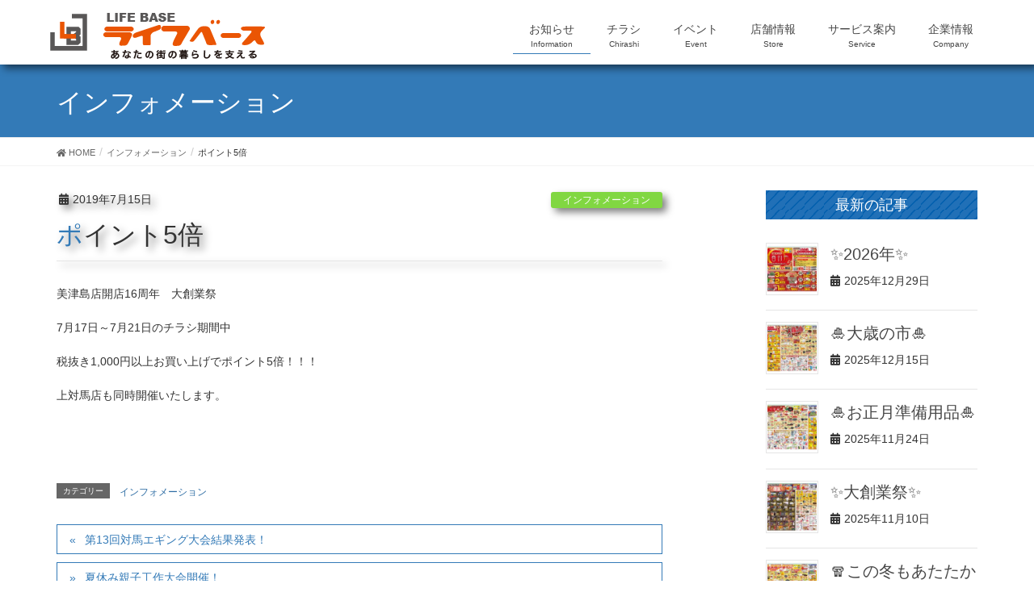

--- FILE ---
content_type: text/html; charset=UTF-8
request_url: https://life-base.jp/info/873/
body_size: 10442
content:
<!DOCTYPE html>
<html lang="ja">
<head>
<meta charset="utf-8">
<meta http-equiv="X-UA-Compatible" content="IE=edge">
<meta name="viewport" content="width=device-width, initial-scale=1">
<link rel="stylesheet" type="text/css" href="https://life-base.jp/wp-content/themes/lightning_child/js/jquery.bxslider.css">
<script src="https://ajax.googleapis.com/ajax/libs/jquery/3.2.1/jquery.min.js"></script>
<link rel="stylesheet" href="https://life-base.jp/wp-content/themes/lightning_child/js/animate.min.css">

  <link href="https://life-base.jp/wp-content/themes/lightning_child/style.css" rel="stylesheet" type="text/css" media="(min-width: 767px)" >

<link href="https://life-base.jp/wp-content/themes/lightning_child/mobile.css" rel="stylesheet" type="text/css" media="(max-width: 767px)" >

<script src="https://life-base.jp/wp-content/themes/lightning_child/js/jquery.matchHeight.js"></script>
<script src="https://life-base.jp/wp-content/themes/lightning_child/js/ScrollTrigger.min.js"></script>
<script type="text/javascript" />
	document.addEventListener('DOMContentLoaded', function() {
		var trigger = new ScrollTrigger();
	});
</script>

<script src="https://life-base.jp/wp-content/themes/lightning_child/js/jquery.bxslider.min.js"></script>
  <script>
jQuery(function($){
$(function(){
  $('.slider').bxSlider({
    speed: 1000,
    mode: 'fade',
	slideWidth: 621,
    auto:'true',
    responsive:'true'
  });
});  
});
$(function(){
　　$('.matchHeight').matchHeight();
});

</script>

<!-- Google tag (gtag.js) --><script async src="https://www.googletagmanager.com/gtag/js?id=UA-118597061-1"></script><script>window.dataLayer = window.dataLayer || [];function gtag(){dataLayer.push(arguments);}gtag('js', new Date());gtag('config', 'UA-118597061-1');</script>
<title>ポイント5倍 | 長崎県対馬市のホームセンター　ライフベース株式会社</title>
<meta name='robots' content='max-image-preview:large' />
<meta name="description" content="美津島店開店16周年　大創業祭7月17日～7月21日のチラシ期間中税抜き1,000円以上お買い上げでポイント5倍！！！上対馬店も同時開催いたします。&nbsp;" /><style id='wp-img-auto-sizes-contain-inline-css' type='text/css'>
img:is([sizes=auto i],[sizes^="auto," i]){contain-intrinsic-size:3000px 1500px}
/*# sourceURL=wp-img-auto-sizes-contain-inline-css */
</style>
<link rel='stylesheet' id='sbi_styles-css' href='https://life-base.jp/wp-content/plugins/instagram-feed/css/sbi-styles.min.css?ver=6.10.0' type='text/css' media='all' />
<link rel='stylesheet' id='vkExUnit_common_style-css' href='https://life-base.jp/wp-content/plugins/vk-all-in-one-expansion-unit/assets/css/vkExUnit_style.css?ver=9.113.0.1' type='text/css' media='all' />
<style id='vkExUnit_common_style-inline-css' type='text/css'>
:root {--ver_page_top_button_url:url(https://life-base.jp/wp-content/plugins/vk-all-in-one-expansion-unit/assets/images/to-top-btn-icon.svg);}@font-face {font-weight: normal;font-style: normal;font-family: "vk_sns";src: url("https://life-base.jp/wp-content/plugins/vk-all-in-one-expansion-unit/inc/sns/icons/fonts/vk_sns.eot?-bq20cj");src: url("https://life-base.jp/wp-content/plugins/vk-all-in-one-expansion-unit/inc/sns/icons/fonts/vk_sns.eot?#iefix-bq20cj") format("embedded-opentype"),url("https://life-base.jp/wp-content/plugins/vk-all-in-one-expansion-unit/inc/sns/icons/fonts/vk_sns.woff?-bq20cj") format("woff"),url("https://life-base.jp/wp-content/plugins/vk-all-in-one-expansion-unit/inc/sns/icons/fonts/vk_sns.ttf?-bq20cj") format("truetype"),url("https://life-base.jp/wp-content/plugins/vk-all-in-one-expansion-unit/inc/sns/icons/fonts/vk_sns.svg?-bq20cj#vk_sns") format("svg");}
.veu_promotion-alert__content--text {border: 1px solid rgba(0,0,0,0.125);padding: 0.5em 1em;border-radius: var(--vk-size-radius);margin-bottom: var(--vk-margin-block-bottom);font-size: 0.875rem;}/* Alert Content部分に段落タグを入れた場合に最後の段落の余白を0にする */.veu_promotion-alert__content--text p:last-of-type{margin-bottom:0;margin-top: 0;}
/*# sourceURL=vkExUnit_common_style-inline-css */
</style>
<style id='wp-block-library-inline-css' type='text/css'>
:root{--wp-block-synced-color:#7a00df;--wp-block-synced-color--rgb:122,0,223;--wp-bound-block-color:var(--wp-block-synced-color);--wp-editor-canvas-background:#ddd;--wp-admin-theme-color:#007cba;--wp-admin-theme-color--rgb:0,124,186;--wp-admin-theme-color-darker-10:#006ba1;--wp-admin-theme-color-darker-10--rgb:0,107,160.5;--wp-admin-theme-color-darker-20:#005a87;--wp-admin-theme-color-darker-20--rgb:0,90,135;--wp-admin-border-width-focus:2px}@media (min-resolution:192dpi){:root{--wp-admin-border-width-focus:1.5px}}.wp-element-button{cursor:pointer}:root .has-very-light-gray-background-color{background-color:#eee}:root .has-very-dark-gray-background-color{background-color:#313131}:root .has-very-light-gray-color{color:#eee}:root .has-very-dark-gray-color{color:#313131}:root .has-vivid-green-cyan-to-vivid-cyan-blue-gradient-background{background:linear-gradient(135deg,#00d084,#0693e3)}:root .has-purple-crush-gradient-background{background:linear-gradient(135deg,#34e2e4,#4721fb 50%,#ab1dfe)}:root .has-hazy-dawn-gradient-background{background:linear-gradient(135deg,#faaca8,#dad0ec)}:root .has-subdued-olive-gradient-background{background:linear-gradient(135deg,#fafae1,#67a671)}:root .has-atomic-cream-gradient-background{background:linear-gradient(135deg,#fdd79a,#004a59)}:root .has-nightshade-gradient-background{background:linear-gradient(135deg,#330968,#31cdcf)}:root .has-midnight-gradient-background{background:linear-gradient(135deg,#020381,#2874fc)}:root{--wp--preset--font-size--normal:16px;--wp--preset--font-size--huge:42px}.has-regular-font-size{font-size:1em}.has-larger-font-size{font-size:2.625em}.has-normal-font-size{font-size:var(--wp--preset--font-size--normal)}.has-huge-font-size{font-size:var(--wp--preset--font-size--huge)}.has-text-align-center{text-align:center}.has-text-align-left{text-align:left}.has-text-align-right{text-align:right}.has-fit-text{white-space:nowrap!important}#end-resizable-editor-section{display:none}.aligncenter{clear:both}.items-justified-left{justify-content:flex-start}.items-justified-center{justify-content:center}.items-justified-right{justify-content:flex-end}.items-justified-space-between{justify-content:space-between}.screen-reader-text{border:0;clip-path:inset(50%);height:1px;margin:-1px;overflow:hidden;padding:0;position:absolute;width:1px;word-wrap:normal!important}.screen-reader-text:focus{background-color:#ddd;clip-path:none;color:#444;display:block;font-size:1em;height:auto;left:5px;line-height:normal;padding:15px 23px 14px;text-decoration:none;top:5px;width:auto;z-index:100000}html :where(.has-border-color){border-style:solid}html :where([style*=border-top-color]){border-top-style:solid}html :where([style*=border-right-color]){border-right-style:solid}html :where([style*=border-bottom-color]){border-bottom-style:solid}html :where([style*=border-left-color]){border-left-style:solid}html :where([style*=border-width]){border-style:solid}html :where([style*=border-top-width]){border-top-style:solid}html :where([style*=border-right-width]){border-right-style:solid}html :where([style*=border-bottom-width]){border-bottom-style:solid}html :where([style*=border-left-width]){border-left-style:solid}html :where(img[class*=wp-image-]){height:auto;max-width:100%}:where(figure){margin:0 0 1em}html :where(.is-position-sticky){--wp-admin--admin-bar--position-offset:var(--wp-admin--admin-bar--height,0px)}@media screen and (max-width:600px){html :where(.is-position-sticky){--wp-admin--admin-bar--position-offset:0px}}

/*# sourceURL=wp-block-library-inline-css */
</style><style id='global-styles-inline-css' type='text/css'>
:root{--wp--preset--aspect-ratio--square: 1;--wp--preset--aspect-ratio--4-3: 4/3;--wp--preset--aspect-ratio--3-4: 3/4;--wp--preset--aspect-ratio--3-2: 3/2;--wp--preset--aspect-ratio--2-3: 2/3;--wp--preset--aspect-ratio--16-9: 16/9;--wp--preset--aspect-ratio--9-16: 9/16;--wp--preset--color--black: #000000;--wp--preset--color--cyan-bluish-gray: #abb8c3;--wp--preset--color--white: #ffffff;--wp--preset--color--pale-pink: #f78da7;--wp--preset--color--vivid-red: #cf2e2e;--wp--preset--color--luminous-vivid-orange: #ff6900;--wp--preset--color--luminous-vivid-amber: #fcb900;--wp--preset--color--light-green-cyan: #7bdcb5;--wp--preset--color--vivid-green-cyan: #00d084;--wp--preset--color--pale-cyan-blue: #8ed1fc;--wp--preset--color--vivid-cyan-blue: #0693e3;--wp--preset--color--vivid-purple: #9b51e0;--wp--preset--gradient--vivid-cyan-blue-to-vivid-purple: linear-gradient(135deg,rgb(6,147,227) 0%,rgb(155,81,224) 100%);--wp--preset--gradient--light-green-cyan-to-vivid-green-cyan: linear-gradient(135deg,rgb(122,220,180) 0%,rgb(0,208,130) 100%);--wp--preset--gradient--luminous-vivid-amber-to-luminous-vivid-orange: linear-gradient(135deg,rgb(252,185,0) 0%,rgb(255,105,0) 100%);--wp--preset--gradient--luminous-vivid-orange-to-vivid-red: linear-gradient(135deg,rgb(255,105,0) 0%,rgb(207,46,46) 100%);--wp--preset--gradient--very-light-gray-to-cyan-bluish-gray: linear-gradient(135deg,rgb(238,238,238) 0%,rgb(169,184,195) 100%);--wp--preset--gradient--cool-to-warm-spectrum: linear-gradient(135deg,rgb(74,234,220) 0%,rgb(151,120,209) 20%,rgb(207,42,186) 40%,rgb(238,44,130) 60%,rgb(251,105,98) 80%,rgb(254,248,76) 100%);--wp--preset--gradient--blush-light-purple: linear-gradient(135deg,rgb(255,206,236) 0%,rgb(152,150,240) 100%);--wp--preset--gradient--blush-bordeaux: linear-gradient(135deg,rgb(254,205,165) 0%,rgb(254,45,45) 50%,rgb(107,0,62) 100%);--wp--preset--gradient--luminous-dusk: linear-gradient(135deg,rgb(255,203,112) 0%,rgb(199,81,192) 50%,rgb(65,88,208) 100%);--wp--preset--gradient--pale-ocean: linear-gradient(135deg,rgb(255,245,203) 0%,rgb(182,227,212) 50%,rgb(51,167,181) 100%);--wp--preset--gradient--electric-grass: linear-gradient(135deg,rgb(202,248,128) 0%,rgb(113,206,126) 100%);--wp--preset--gradient--midnight: linear-gradient(135deg,rgb(2,3,129) 0%,rgb(40,116,252) 100%);--wp--preset--font-size--small: 13px;--wp--preset--font-size--medium: 20px;--wp--preset--font-size--large: 36px;--wp--preset--font-size--x-large: 42px;--wp--preset--spacing--20: 0.44rem;--wp--preset--spacing--30: 0.67rem;--wp--preset--spacing--40: 1rem;--wp--preset--spacing--50: 1.5rem;--wp--preset--spacing--60: 2.25rem;--wp--preset--spacing--70: 3.38rem;--wp--preset--spacing--80: 5.06rem;--wp--preset--shadow--natural: 6px 6px 9px rgba(0, 0, 0, 0.2);--wp--preset--shadow--deep: 12px 12px 50px rgba(0, 0, 0, 0.4);--wp--preset--shadow--sharp: 6px 6px 0px rgba(0, 0, 0, 0.2);--wp--preset--shadow--outlined: 6px 6px 0px -3px rgb(255, 255, 255), 6px 6px rgb(0, 0, 0);--wp--preset--shadow--crisp: 6px 6px 0px rgb(0, 0, 0);}:where(.is-layout-flex){gap: 0.5em;}:where(.is-layout-grid){gap: 0.5em;}body .is-layout-flex{display: flex;}.is-layout-flex{flex-wrap: wrap;align-items: center;}.is-layout-flex > :is(*, div){margin: 0;}body .is-layout-grid{display: grid;}.is-layout-grid > :is(*, div){margin: 0;}:where(.wp-block-columns.is-layout-flex){gap: 2em;}:where(.wp-block-columns.is-layout-grid){gap: 2em;}:where(.wp-block-post-template.is-layout-flex){gap: 1.25em;}:where(.wp-block-post-template.is-layout-grid){gap: 1.25em;}.has-black-color{color: var(--wp--preset--color--black) !important;}.has-cyan-bluish-gray-color{color: var(--wp--preset--color--cyan-bluish-gray) !important;}.has-white-color{color: var(--wp--preset--color--white) !important;}.has-pale-pink-color{color: var(--wp--preset--color--pale-pink) !important;}.has-vivid-red-color{color: var(--wp--preset--color--vivid-red) !important;}.has-luminous-vivid-orange-color{color: var(--wp--preset--color--luminous-vivid-orange) !important;}.has-luminous-vivid-amber-color{color: var(--wp--preset--color--luminous-vivid-amber) !important;}.has-light-green-cyan-color{color: var(--wp--preset--color--light-green-cyan) !important;}.has-vivid-green-cyan-color{color: var(--wp--preset--color--vivid-green-cyan) !important;}.has-pale-cyan-blue-color{color: var(--wp--preset--color--pale-cyan-blue) !important;}.has-vivid-cyan-blue-color{color: var(--wp--preset--color--vivid-cyan-blue) !important;}.has-vivid-purple-color{color: var(--wp--preset--color--vivid-purple) !important;}.has-black-background-color{background-color: var(--wp--preset--color--black) !important;}.has-cyan-bluish-gray-background-color{background-color: var(--wp--preset--color--cyan-bluish-gray) !important;}.has-white-background-color{background-color: var(--wp--preset--color--white) !important;}.has-pale-pink-background-color{background-color: var(--wp--preset--color--pale-pink) !important;}.has-vivid-red-background-color{background-color: var(--wp--preset--color--vivid-red) !important;}.has-luminous-vivid-orange-background-color{background-color: var(--wp--preset--color--luminous-vivid-orange) !important;}.has-luminous-vivid-amber-background-color{background-color: var(--wp--preset--color--luminous-vivid-amber) !important;}.has-light-green-cyan-background-color{background-color: var(--wp--preset--color--light-green-cyan) !important;}.has-vivid-green-cyan-background-color{background-color: var(--wp--preset--color--vivid-green-cyan) !important;}.has-pale-cyan-blue-background-color{background-color: var(--wp--preset--color--pale-cyan-blue) !important;}.has-vivid-cyan-blue-background-color{background-color: var(--wp--preset--color--vivid-cyan-blue) !important;}.has-vivid-purple-background-color{background-color: var(--wp--preset--color--vivid-purple) !important;}.has-black-border-color{border-color: var(--wp--preset--color--black) !important;}.has-cyan-bluish-gray-border-color{border-color: var(--wp--preset--color--cyan-bluish-gray) !important;}.has-white-border-color{border-color: var(--wp--preset--color--white) !important;}.has-pale-pink-border-color{border-color: var(--wp--preset--color--pale-pink) !important;}.has-vivid-red-border-color{border-color: var(--wp--preset--color--vivid-red) !important;}.has-luminous-vivid-orange-border-color{border-color: var(--wp--preset--color--luminous-vivid-orange) !important;}.has-luminous-vivid-amber-border-color{border-color: var(--wp--preset--color--luminous-vivid-amber) !important;}.has-light-green-cyan-border-color{border-color: var(--wp--preset--color--light-green-cyan) !important;}.has-vivid-green-cyan-border-color{border-color: var(--wp--preset--color--vivid-green-cyan) !important;}.has-pale-cyan-blue-border-color{border-color: var(--wp--preset--color--pale-cyan-blue) !important;}.has-vivid-cyan-blue-border-color{border-color: var(--wp--preset--color--vivid-cyan-blue) !important;}.has-vivid-purple-border-color{border-color: var(--wp--preset--color--vivid-purple) !important;}.has-vivid-cyan-blue-to-vivid-purple-gradient-background{background: var(--wp--preset--gradient--vivid-cyan-blue-to-vivid-purple) !important;}.has-light-green-cyan-to-vivid-green-cyan-gradient-background{background: var(--wp--preset--gradient--light-green-cyan-to-vivid-green-cyan) !important;}.has-luminous-vivid-amber-to-luminous-vivid-orange-gradient-background{background: var(--wp--preset--gradient--luminous-vivid-amber-to-luminous-vivid-orange) !important;}.has-luminous-vivid-orange-to-vivid-red-gradient-background{background: var(--wp--preset--gradient--luminous-vivid-orange-to-vivid-red) !important;}.has-very-light-gray-to-cyan-bluish-gray-gradient-background{background: var(--wp--preset--gradient--very-light-gray-to-cyan-bluish-gray) !important;}.has-cool-to-warm-spectrum-gradient-background{background: var(--wp--preset--gradient--cool-to-warm-spectrum) !important;}.has-blush-light-purple-gradient-background{background: var(--wp--preset--gradient--blush-light-purple) !important;}.has-blush-bordeaux-gradient-background{background: var(--wp--preset--gradient--blush-bordeaux) !important;}.has-luminous-dusk-gradient-background{background: var(--wp--preset--gradient--luminous-dusk) !important;}.has-pale-ocean-gradient-background{background: var(--wp--preset--gradient--pale-ocean) !important;}.has-electric-grass-gradient-background{background: var(--wp--preset--gradient--electric-grass) !important;}.has-midnight-gradient-background{background: var(--wp--preset--gradient--midnight) !important;}.has-small-font-size{font-size: var(--wp--preset--font-size--small) !important;}.has-medium-font-size{font-size: var(--wp--preset--font-size--medium) !important;}.has-large-font-size{font-size: var(--wp--preset--font-size--large) !important;}.has-x-large-font-size{font-size: var(--wp--preset--font-size--x-large) !important;}
/*# sourceURL=global-styles-inline-css */
</style>

<style id='classic-theme-styles-inline-css' type='text/css'>
/*! This file is auto-generated */
.wp-block-button__link{color:#fff;background-color:#32373c;border-radius:9999px;box-shadow:none;text-decoration:none;padding:calc(.667em + 2px) calc(1.333em + 2px);font-size:1.125em}.wp-block-file__button{background:#32373c;color:#fff;text-decoration:none}
/*# sourceURL=/wp-includes/css/classic-themes.min.css */
</style>
<link rel='stylesheet' id='lightning-design-style-css' href='https://life-base.jp/wp-content/themes/lightning/design-skin/origin/css/style.css?ver=13.8.9' type='text/css' media='all' />
<style id='lightning-design-style-inline-css' type='text/css'>
a { color:#337ab7; }
.tagcloud a:before { font-family: "Font Awesome 5 Free";content: "\f02b";font-weight: bold; }
a { color:#2e6da4 ; }a:hover { color:#337ab7 ; }.page-header { background-color:#337ab7; }h1.entry-title:first-letter,.single h1.entry-title:first-letter { color:#337ab7; }h2,.mainSection-title { border-top-color:#337ab7; }h3:after,.subSection-title:after { border-bottom-color:#337ab7; }.media .media-body .media-heading a:hover { color:#337ab7; }ul.page-numbers li span.page-numbers.current,.page-link dl .post-page-numbers.current { background-color:#337ab7; }.pager li > a { border-color:#337ab7;color:#337ab7;}.pager li > a:hover { background-color:#337ab7;color:#fff;}footer { border-top-color:#337ab7; }dt { border-left-color:#337ab7; }@media (min-width: 768px){ ul.gMenu > li > a:after { border-bottom-color: #337ab7 ; }} /* @media (min-width: 768px) */
/*# sourceURL=lightning-design-style-inline-css */
</style>
<link rel='stylesheet' id='lightning-common-style-css' href='https://life-base.jp/wp-content/themes/lightning/assets/css/common.css?ver=13.8.9' type='text/css' media='all' />
<style id='lightning-common-style-inline-css' type='text/css'>
/* vk-mobile-nav */:root {--vk-mobile-nav-menu-btn-bg-src: url("https://life-base.jp/wp-content/themes/lightning/inc/vk-mobile-nav/package//images/vk-menu-btn-black.svg");--vk-mobile-nav-menu-btn-close-bg-src: url("https://life-base.jp/wp-content/themes/lightning/inc/vk-mobile-nav/package//images/vk-menu-close-black.svg");--vk-menu-acc-icon-open-black-bg-src: url("https://life-base.jp/wp-content/themes/lightning/inc/vk-mobile-nav/package//images/vk-menu-acc-icon-open-black.svg");--vk-menu-acc-icon-open-white-bg-src: url("https://life-base.jp/wp-content/themes/lightning/inc/vk-mobile-nav/package//images/vk-menu-acc-icon-open-white.svg");--vk-menu-acc-icon-close-black-bg-src: url("https://life-base.jp/wp-content/themes/lightning/inc/vk-mobile-nav/package//images/vk-menu-close-black.svg");--vk-menu-acc-icon-close-white-bg-src: url("https://life-base.jp/wp-content/themes/lightning/inc/vk-mobile-nav/package//images/vk-menu-close-white.svg");}
/*# sourceURL=lightning-common-style-inline-css */
</style>
<link rel='stylesheet' id='lightning-theme-style-css' href='https://life-base.jp/wp-content/themes/lightning_child/style.css?ver=13.8.9' type='text/css' media='all' />
<link rel='stylesheet' id='vk-font-awesome-css' href='https://life-base.jp/wp-content/themes/lightning/inc/font-awesome/package/versions/5/css/all.min.css?ver=5.13.0' type='text/css' media='all' />
<script type="text/javascript" src="https://life-base.jp/wp-includes/js/jquery/jquery.min.js?ver=3.7.1" id="jquery-core-js"></script>
<script type="text/javascript" src="https://life-base.jp/wp-includes/js/jquery/jquery-migrate.min.js?ver=3.4.1" id="jquery-migrate-js"></script>
<link rel="canonical" href="https://life-base.jp/info/873/" />
<style id="lightning-color-custom-for-plugins" type="text/css">/* ltg theme common */.color_key_bg,.color_key_bg_hover:hover{background-color: #337ab7;}.color_key_txt,.color_key_txt_hover:hover{color: #337ab7;}.color_key_border,.color_key_border_hover:hover{border-color: #337ab7;}.color_key_dark_bg,.color_key_dark_bg_hover:hover{background-color: #2e6da4;}.color_key_dark_txt,.color_key_dark_txt_hover:hover{color: #2e6da4;}.color_key_dark_border,.color_key_dark_border_hover:hover{border-color: #2e6da4;}</style><link rel="icon" href="https://life-base.jp/wp-content/uploads/2018/05/eb5163e867874c09f5ef962c30eebe60-150x150.png" sizes="32x32" />
<link rel="icon" href="https://life-base.jp/wp-content/uploads/2018/05/eb5163e867874c09f5ef962c30eebe60.png" sizes="192x192" />
<link rel="apple-touch-icon" href="https://life-base.jp/wp-content/uploads/2018/05/eb5163e867874c09f5ef962c30eebe60.png" />
<meta name="msapplication-TileImage" content="https://life-base.jp/wp-content/uploads/2018/05/eb5163e867874c09f5ef962c30eebe60.png" />
<!-- [ VK All in One Expansion Unit Article Structure Data ] --><script type="application/ld+json">{"@context":"https://schema.org/","@type":"Article","headline":"ポイント5倍","image":"https://life-base.jp/wp-content/uploads/2019/07/dcf73fcb92538fade839914d5c3a0db7-320x180.jpg","datePublished":"2019-07-15T16:02:22+09:00","dateModified":"2019-07-15T16:02:22+09:00","author":{"@type":"organization","name":"tsushim@","url":"https://life-base.jp/","sameAs":""}}</script><!-- [ / VK All in One Expansion Unit Article Structure Data ] --></head>
<body class="wp-singular post-template-default single single-post postid-873 single-format-standard wp-theme-lightning wp-child-theme-lightning_child sidebar-fix sidebar-fix-priority-top device-pc fa_v5_css headfix post-name-%e3%83%9d%e3%82%a4%e3%83%b3%e3%83%885%e5%80%8d category-info post-type-post">
<div id="wptime-plugin-preloader"></div>
<header class="navbar siteHeader">
		<div class="container siteHeadContainer">
		<div class="navbar-header">
			<h1 class="navbar-brand siteHeader_logo">
			<a href="https://life-base.jp/"><span>
			<img src="https://life-base.jp/wp-content/uploads/2018/04/logo.png" alt="長崎県対馬市のホームセンター　ライフベース株式会社" />			</span></a>
			</h1>
									  <a href="#" class="btn btn-default menuBtn menuClose menuBtn_left" id="menuBtn"><i class="fa fa-bars" aria-hidden="true"></i></a>
					</div>

		<div id="gMenu_outer" class="gMenu_outer"><nav class="menu-header1-container"><ul id="menu-header1" class="menu nav gMenu"><li id="menu-item-183" class="menu-item menu-item-type-taxonomy menu-item-object-category current-post-ancestor current-menu-parent current-post-parent"><a href="https://life-base.jp/category/info/"><strong class="gMenu_name">お知らせ</strong><span class="gMenu_description">Information</span></a></li>
<li id="menu-item-227" class="menu-item menu-item-type-taxonomy menu-item-object-category"><a href="https://life-base.jp/category/chirashi/"><strong class="gMenu_name">チラシ</strong><span class="gMenu_description">Chirashi</span></a></li>
<li id="menu-item-182" class="menu-item menu-item-type-taxonomy menu-item-object-category"><a href="https://life-base.jp/category/event/"><strong class="gMenu_name">イベント</strong><span class="gMenu_description">Event</span></a></li>
<li id="menu-item-63" class="menu-item menu-item-type-post_type menu-item-object-page"><a href="https://life-base.jp/company/store/"><strong class="gMenu_name">店舗情報</strong><span class="gMenu_description">Store</span></a></li>
<li id="menu-item-62" class="menu-item menu-item-type-post_type menu-item-object-page menu-item-has-children"><a href="https://life-base.jp/service/"><strong class="gMenu_name">サービス案内</strong><span class="gMenu_description">Service</span></a>
<ul class="sub-menu">
	<li id="menu-item-201" class="menu-item menu-item-type-post_type menu-item-object-page"><a href="https://life-base.jp/service/lifebase/">ライフベースのご案内</a></li>
	<li id="menu-item-315" class="menu-item menu-item-type-post_type menu-item-object-page"><a href="https://life-base.jp/service/reform/">リフォーム・修理・衛生</a></li>
	<li id="menu-item-1177" class="menu-item menu-item-type-post_type menu-item-object-page"><a href="https://life-base.jp/service/gogo-curry/">ゴーゴーカレー対馬パーク</a></li>
	<li id="menu-item-314" class="menu-item menu-item-type-post_type menu-item-object-page"><a href="https://life-base.jp/service/coinlaundry/">コインランドリー</a></li>
</ul>
</li>
<li id="menu-item-61" class="menu-item menu-item-type-post_type menu-item-object-page menu-item-has-children"><a href="https://life-base.jp/company/"><strong class="gMenu_name">企業情報</strong><span class="gMenu_description">Company</span></a>
<ul class="sub-menu">
	<li id="menu-item-316" class="menu-item menu-item-type-post_type menu-item-object-page"><a href="https://life-base.jp/company/message/">代表メッセージ</a></li>
	<li id="menu-item-317" class="menu-item menu-item-type-post_type menu-item-object-page"><a href="https://life-base.jp/company/enkaku/">沿革</a></li>
	<li id="menu-item-319" class="menu-item menu-item-type-post_type menu-item-object-page"><a href="https://life-base.jp/company/recruit/">採用情報</a></li>
</ul>
</li>
</ul></nav></div>	</div>
	</header>

<div class="section page-header"><div class="container"><div class="row"><div class="col-md-12">
<div class="page-header_pageTitle">
インフォメーション</div>
</div></div></div></div><!-- [ /.page-header ] -->
<!-- [ .breadSection ] --><div class="section breadSection"><div class="container"><div class="row"><ol class="breadcrumb" itemtype="http://schema.org/BreadcrumbList"><li id="panHome" itemprop="itemListElement" itemscope itemtype="http://schema.org/ListItem"><a itemprop="item" href="https://life-base.jp/"><span itemprop="name"><i class="fa fa-home"></i> HOME</span></a></li><li itemprop="itemListElement" itemscope itemtype="http://schema.org/ListItem"><a itemprop="item" href="https://life-base.jp/category/info/"><span itemprop="name">インフォメーション</span></a></li><li><span>ポイント5倍</span></li></ol></div></div></div><!-- [ /.breadSection ] -->
<div class="section siteContent">
<div class="container">
<div class="row">

<div class="col-md-8 mainSection" id="main" role="main">

<article id="post-873" class="post-873 post type-post status-publish format-standard has-post-thumbnail hentry category-info">
	<header>
	<div class="entry-meta">


<span class="published entry-meta_items">2019年7月15日</span>

<span class="entry-meta_items entry-meta_updated entry-meta_hidden">/ 最終更新日時 : <span class="updated">2019年7月15日</span></span>


	
	<span class="vcard author entry-meta_items entry-meta_items_author entry-meta_hidden"><span class="fn">tsushim@</span></span>



<span class="entry-meta_items entry-meta_items_term"><a href="https://life-base.jp/category/info/" class="btn btn-xs btn-primary entry-meta_items_term_button" style="background-color:#81d742;border:none;">インフォメーション</a></span>
</div>
	<h1 class="entry-title">ポイント5倍</h1>
	</header>
	<div class="entry-body">
	<p>美津島店開店16周年　大創業祭</p>
<p>7月17日～7月21日のチラシ期間中</p>
<p>税抜き1,000円以上お買い上げでポイント5倍！！！</p>
<p>上対馬店も同時開催いたします。</p>
<p>&nbsp;</p>
	</div><!-- [ /.entry-body ] -->

	<div class="entry-footer">
	
	<div class="entry-meta-dataList"><dl><dt>カテゴリー</dt><dd><a href="https://life-base.jp/category/info/">インフォメーション</a></dd></dl></div>
		</div><!-- [ /.entry-footer ] -->

	
	
		
		
		
		
	
</article>

<nav>
  <ul class="pager">
    <li class="previous"><a href="https://life-base.jp/event/835/" rel="prev">第13回対馬エギング大会結果発表！</a></li>
    <li class="next"><a href="https://life-base.jp/event/902/" rel="next">夏休み親子工作大会開催！</a></li>
  </ul>
</nav>

</div><!-- [ /.mainSection ] -->

<div class="col-md-3 col-md-offset-1 subSection sideSection">


<aside class="widget">
<h1 class="subSection-title">最新の記事</h1>

  <div class="media">

    
      <div class="media-left postList_thumbnail">
        <a href="https://life-base.jp/chirashi/2157/">
        <img width="150" height="150" src="https://life-base.jp/wp-content/uploads/2025/12/43df8b77ae08f65baa8ace315c8b6996-1-150x150.jpg" class="attachment-thumbnail size-thumbnail wp-post-image" alt="" decoding="async" loading="lazy" srcset="https://life-base.jp/wp-content/uploads/2025/12/43df8b77ae08f65baa8ace315c8b6996-1-150x150.jpg 150w, https://life-base.jp/wp-content/uploads/2025/12/43df8b77ae08f65baa8ace315c8b6996-1-400x400.jpg 400w" sizes="auto, (max-width: 150px) 100vw, 150px" />        </a>
      </div>

    
    <div class="media-body">
      <h4 class="media-heading"><a href="https://life-base.jp/chirashi/2157/">&#x2728;2026年&#x2728;</a></h4>
      <div class="published entry-meta_items">2025年12月29日</div>          
    </div>
  </div>


  <div class="media">

    
      <div class="media-left postList_thumbnail">
        <a href="https://life-base.jp/chirashi/2150/">
        <img width="150" height="150" src="https://life-base.jp/wp-content/uploads/2025/12/43df8b77ae08f65baa8ace315c8b6996-150x150.jpg" class="attachment-thumbnail size-thumbnail wp-post-image" alt="" decoding="async" loading="lazy" srcset="https://life-base.jp/wp-content/uploads/2025/12/43df8b77ae08f65baa8ace315c8b6996-150x150.jpg 150w, https://life-base.jp/wp-content/uploads/2025/12/43df8b77ae08f65baa8ace315c8b6996-400x400.jpg 400w" sizes="auto, (max-width: 150px) 100vw, 150px" />        </a>
      </div>

    
    <div class="media-body">
      <h4 class="media-heading"><a href="https://life-base.jp/chirashi/2150/">&#x1f38d;大歳の市&#x1f38d;</a></h4>
      <div class="published entry-meta_items">2025年12月15日</div>          
    </div>
  </div>


  <div class="media">

    
      <div class="media-left postList_thumbnail">
        <a href="https://life-base.jp/chirashi/2145/">
        <img width="150" height="150" src="https://life-base.jp/wp-content/uploads/2025/11/43df8b77ae08f65baa8ace315c8b6996-150x150.jpg" class="attachment-thumbnail size-thumbnail wp-post-image" alt="" decoding="async" loading="lazy" srcset="https://life-base.jp/wp-content/uploads/2025/11/43df8b77ae08f65baa8ace315c8b6996-150x150.jpg 150w, https://life-base.jp/wp-content/uploads/2025/11/43df8b77ae08f65baa8ace315c8b6996-400x400.jpg 400w" sizes="auto, (max-width: 150px) 100vw, 150px" />        </a>
      </div>

    
    <div class="media-body">
      <h4 class="media-heading"><a href="https://life-base.jp/chirashi/2145/">&#x1f38d;お正月準備用品&#x1f38d;</a></h4>
      <div class="published entry-meta_items">2025年11月24日</div>          
    </div>
  </div>


  <div class="media">

    
      <div class="media-left postList_thumbnail">
        <a href="https://life-base.jp/chirashi/2135/">
        <img width="150" height="150" src="https://life-base.jp/wp-content/uploads/2025/11/lifebaseB2_1112_o-z-150x150.jpg" class="attachment-thumbnail size-thumbnail wp-post-image" alt="" decoding="async" loading="lazy" srcset="https://life-base.jp/wp-content/uploads/2025/11/lifebaseB2_1112_o-z-150x150.jpg 150w, https://life-base.jp/wp-content/uploads/2025/11/lifebaseB2_1112_o-z-400x400.jpg 400w" sizes="auto, (max-width: 150px) 100vw, 150px" />        </a>
      </div>

    
    <div class="media-body">
      <h4 class="media-heading"><a href="https://life-base.jp/chirashi/2135/">&#x2728;大創業祭&#x2728;</a></h4>
      <div class="published entry-meta_items">2025年11月10日</div>          
    </div>
  </div>


  <div class="media">

    
      <div class="media-left postList_thumbnail">
        <a href="https://life-base.jp/chirashi/2128/">
        <img width="150" height="150" src="https://life-base.jp/wp-content/uploads/2025/10/43df8b77ae08f65baa8ace315c8b6996-150x150.jpg" class="attachment-thumbnail size-thumbnail wp-post-image" alt="" decoding="async" loading="lazy" srcset="https://life-base.jp/wp-content/uploads/2025/10/43df8b77ae08f65baa8ace315c8b6996-150x150.jpg 150w, https://life-base.jp/wp-content/uploads/2025/10/43df8b77ae08f65baa8ace315c8b6996-400x400.jpg 400w" sizes="auto, (max-width: 150px) 100vw, 150px" />        </a>
      </div>

    
    <div class="media-body">
      <h4 class="media-heading"><a href="https://life-base.jp/chirashi/2128/">&#x1f9e3;この冬もあたたかく&#x1f9e4;</a></h4>
      <div class="published entry-meta_items">2025年10月20日</div>          
    </div>
  </div>


  <div class="media">

    
      <div class="media-left postList_thumbnail">
        <a href="https://life-base.jp/chirashi/2121/">
        <img width="150" height="150" src="https://life-base.jp/wp-content/uploads/2025/09/43df8b77ae08f65baa8ace315c8b6996-150x150.jpg" class="attachment-thumbnail size-thumbnail wp-post-image" alt="" decoding="async" loading="lazy" srcset="https://life-base.jp/wp-content/uploads/2025/09/43df8b77ae08f65baa8ace315c8b6996-150x150.jpg 150w, https://life-base.jp/wp-content/uploads/2025/09/43df8b77ae08f65baa8ace315c8b6996-400x400.jpg 400w" sizes="auto, (max-width: 150px) 100vw, 150px" />        </a>
      </div>

    
    <div class="media-body">
      <h4 class="media-heading"><a href="https://life-base.jp/chirashi/2121/">&#x1f360;秋の園芸フェア&#x1f330;</a></h4>
      <div class="published entry-meta_items">2025年9月29日</div>          
    </div>
  </div>


  <div class="media">

    
      <div class="media-left postList_thumbnail">
        <a href="https://life-base.jp/chirashi/2115/">
        <img width="150" height="150" src="https://life-base.jp/wp-content/uploads/2025/08/43df8b77ae08f65baa8ace315c8b6996-1-150x150.jpg" class="attachment-thumbnail size-thumbnail wp-post-image" alt="" decoding="async" loading="lazy" srcset="https://life-base.jp/wp-content/uploads/2025/08/43df8b77ae08f65baa8ace315c8b6996-1-150x150.jpg 150w, https://life-base.jp/wp-content/uploads/2025/08/43df8b77ae08f65baa8ace315c8b6996-1-400x400.jpg 400w" sizes="auto, (max-width: 150px) 100vw, 150px" />        </a>
      </div>

    
    <div class="media-body">
      <h4 class="media-heading"><a href="https://life-base.jp/chirashi/2115/">&#x1f337;敬老の日&#x1f337;</a></h4>
      <div class="published entry-meta_items">2025年9月1日</div>          
    </div>
  </div>


  <div class="media">

    
      <div class="media-left postList_thumbnail">
        <a href="https://life-base.jp/chirashi/2109/">
        <img width="150" height="150" src="https://life-base.jp/wp-content/uploads/2025/08/43df8b77ae08f65baa8ace315c8b6996-150x150.jpg" class="attachment-thumbnail size-thumbnail wp-post-image" alt="" decoding="async" loading="lazy" srcset="https://life-base.jp/wp-content/uploads/2025/08/43df8b77ae08f65baa8ace315c8b6996-150x150.jpg 150w, https://life-base.jp/wp-content/uploads/2025/08/43df8b77ae08f65baa8ace315c8b6996-400x400.jpg 400w" sizes="auto, (max-width: 150px) 100vw, 150px" />        </a>
      </div>

    
    <div class="media-body">
      <h4 class="media-heading"><a href="https://life-base.jp/chirashi/2109/">&#x1f390;お盆休日計画&#x1f390;</a></h4>
      <div class="published entry-meta_items">2025年8月9日</div>          
    </div>
  </div>


  <div class="media">

    
      <div class="media-left postList_thumbnail">
        <a href="https://life-base.jp/chirashi/2103/">
        <img width="150" height="150" src="https://life-base.jp/wp-content/uploads/2025/07/43df8b77ae08f65baa8ace315c8b6996-1-150x150.jpg" class="attachment-thumbnail size-thumbnail wp-post-image" alt="" decoding="async" loading="lazy" srcset="https://life-base.jp/wp-content/uploads/2025/07/43df8b77ae08f65baa8ace315c8b6996-1-150x150.jpg 150w, https://life-base.jp/wp-content/uploads/2025/07/43df8b77ae08f65baa8ace315c8b6996-1-400x400.jpg 400w" sizes="auto, (max-width: 150px) 100vw, 150px" />        </a>
      </div>

    
    <div class="media-body">
      <h4 class="media-heading"><a href="https://life-base.jp/chirashi/2103/">&#x1f390;お盆準備用品&#x1f390;</a></h4>
      <div class="published entry-meta_items">2025年7月28日</div>          
    </div>
  </div>


  <div class="media">

    
      <div class="media-left postList_thumbnail">
        <a href="https://life-base.jp/chirashi/2098/">
        <img width="150" height="150" src="https://life-base.jp/wp-content/uploads/2025/07/43df8b77ae08f65baa8ace315c8b6996-150x150.jpg" class="attachment-thumbnail size-thumbnail wp-post-image" alt="" decoding="async" loading="lazy" srcset="https://life-base.jp/wp-content/uploads/2025/07/43df8b77ae08f65baa8ace315c8b6996-150x150.jpg 150w, https://life-base.jp/wp-content/uploads/2025/07/43df8b77ae08f65baa8ace315c8b6996-400x400.jpg 400w" sizes="auto, (max-width: 150px) 100vw, 150px" />        </a>
      </div>

    
    <div class="media-body">
      <h4 class="media-heading"><a href="https://life-base.jp/chirashi/2098/">&#x1f389;大創業祭&#x1f389;</a></h4>
      <div class="published entry-meta_items">2025年7月14日</div>          
    </div>
  </div>

</aside>
  
<aside class="widget widget_categories widget_link_list">
<nav class="localNav">
<h1 class="subSection-title">カテゴリー</h1>
<ul>
  	<li class="cat-item cat-item-4"><a href="https://life-base.jp/category/chirashi/">お得なチラシ</a>
</li>
	<li class="cat-item cat-item-3"><a href="https://life-base.jp/category/event/">イベント情報</a>
</li>
	<li class="cat-item cat-item-1"><a href="https://life-base.jp/category/info/">インフォメーション</a>
</li>
 
</ul>
</nav>
</aside>

<aside class="widget widget_archive widget_link_list">
<nav class="localNav">
<h1 class="subSection-title">アーカイブ</h1>
<ul>
  	<li><a href='https://life-base.jp/date/2025/12/'>2025年12月</a></li>
	<li><a href='https://life-base.jp/date/2025/11/'>2025年11月</a></li>
	<li><a href='https://life-base.jp/date/2025/10/'>2025年10月</a></li>
	<li><a href='https://life-base.jp/date/2025/09/'>2025年9月</a></li>
	<li><a href='https://life-base.jp/date/2025/08/'>2025年8月</a></li>
	<li><a href='https://life-base.jp/date/2025/07/'>2025年7月</a></li>
	<li><a href='https://life-base.jp/date/2025/06/'>2025年6月</a></li>
	<li><a href='https://life-base.jp/date/2025/05/'>2025年5月</a></li>
	<li><a href='https://life-base.jp/date/2025/04/'>2025年4月</a></li>
	<li><a href='https://life-base.jp/date/2025/03/'>2025年3月</a></li>
	<li><a href='https://life-base.jp/date/2025/02/'>2025年2月</a></li>
	<li><a href='https://life-base.jp/date/2025/01/'>2025年1月</a></li>
	<li><a href='https://life-base.jp/date/2024/12/'>2024年12月</a></li>
	<li><a href='https://life-base.jp/date/2024/11/'>2024年11月</a></li>
	<li><a href='https://life-base.jp/date/2024/10/'>2024年10月</a></li>
	<li><a href='https://life-base.jp/date/2024/09/'>2024年9月</a></li>
	<li><a href='https://life-base.jp/date/2024/08/'>2024年8月</a></li>
	<li><a href='https://life-base.jp/date/2024/07/'>2024年7月</a></li>
	<li><a href='https://life-base.jp/date/2024/06/'>2024年6月</a></li>
	<li><a href='https://life-base.jp/date/2024/05/'>2024年5月</a></li>
	<li><a href='https://life-base.jp/date/2024/04/'>2024年4月</a></li>
	<li><a href='https://life-base.jp/date/2024/03/'>2024年3月</a></li>
	<li><a href='https://life-base.jp/date/2024/02/'>2024年2月</a></li>
	<li><a href='https://life-base.jp/date/2024/01/'>2024年1月</a></li>
	<li><a href='https://life-base.jp/date/2023/12/'>2023年12月</a></li>
	<li><a href='https://life-base.jp/date/2023/11/'>2023年11月</a></li>
	<li><a href='https://life-base.jp/date/2023/10/'>2023年10月</a></li>
	<li><a href='https://life-base.jp/date/2023/08/'>2023年8月</a></li>
	<li><a href='https://life-base.jp/date/2023/07/'>2023年7月</a></li>
	<li><a href='https://life-base.jp/date/2023/05/'>2023年5月</a></li>
	<li><a href='https://life-base.jp/date/2023/04/'>2023年4月</a></li>
	<li><a href='https://life-base.jp/date/2023/03/'>2023年3月</a></li>
	<li><a href='https://life-base.jp/date/2023/02/'>2023年2月</a></li>
	<li><a href='https://life-base.jp/date/2023/01/'>2023年1月</a></li>
	<li><a href='https://life-base.jp/date/2022/12/'>2022年12月</a></li>
	<li><a href='https://life-base.jp/date/2022/11/'>2022年11月</a></li>
	<li><a href='https://life-base.jp/date/2022/10/'>2022年10月</a></li>
	<li><a href='https://life-base.jp/date/2022/09/'>2022年9月</a></li>
	<li><a href='https://life-base.jp/date/2022/08/'>2022年8月</a></li>
	<li><a href='https://life-base.jp/date/2022/07/'>2022年7月</a></li>
	<li><a href='https://life-base.jp/date/2022/06/'>2022年6月</a></li>
	<li><a href='https://life-base.jp/date/2022/05/'>2022年5月</a></li>
	<li><a href='https://life-base.jp/date/2022/04/'>2022年4月</a></li>
	<li><a href='https://life-base.jp/date/2021/04/'>2021年4月</a></li>
	<li><a href='https://life-base.jp/date/2021/03/'>2021年3月</a></li>
	<li><a href='https://life-base.jp/date/2020/07/'>2020年7月</a></li>
	<li><a href='https://life-base.jp/date/2020/06/'>2020年6月</a></li>
	<li><a href='https://life-base.jp/date/2020/04/'>2020年4月</a></li>
	<li><a href='https://life-base.jp/date/2020/03/'>2020年3月</a></li>
	<li><a href='https://life-base.jp/date/2020/02/'>2020年2月</a></li>
	<li><a href='https://life-base.jp/date/2019/11/'>2019年11月</a></li>
	<li><a href='https://life-base.jp/date/2019/08/'>2019年8月</a></li>
	<li><a href='https://life-base.jp/date/2019/07/'>2019年7月</a></li>
	<li><a href='https://life-base.jp/date/2019/05/'>2019年5月</a></li>
	<li><a href='https://life-base.jp/date/2019/04/'>2019年4月</a></li>
	<li><a href='https://life-base.jp/date/2019/03/'>2019年3月</a></li>
	<li><a href='https://life-base.jp/date/2019/02/'>2019年2月</a></li>
	<li><a href='https://life-base.jp/date/2018/12/'>2018年12月</a></li>
	<li><a href='https://life-base.jp/date/2018/08/'>2018年8月</a></li>
	<li><a href='https://life-base.jp/date/2018/07/'>2018年7月</a></li>
	<li><a href='https://life-base.jp/date/2018/05/'>2018年5月</a></li>
</ul>
</nav>
</aside>

</div><!-- [ /.subSection ] -->

</div><!-- [ /.row ] -->
</div><!-- [ /.container ] -->
</div><!-- [ /.siteContent ] -->


<footer class="section siteFooter">
    <div class="footerMenu">
<div class="container animated" data-scroll="toggle(.fadeIn, .invisible) addHeight">
                    </div>
    </div>
    <div class="container">

        <div class="row ">
            <div class="col-md-4"><aside class="widget widget_wp_widget_vkexunit_profile" id="wp_widget_vkexunit_profile-2">
<div class="veu_profile">
<div class="profile" >
		<div class="media_outer media_left" style=""><img class="profile_media" src="https://life-base.jp/wp-content/uploads/2018/05/ft-logo.png" alt="ft-logo" /></div><p class="profile_text">ライフベース株式会社<br />
〒817-1722 <br />
長崎県対馬市上対馬町大浦59-1<br />
TEL:0920-86-2721 </p>

</div>
<!-- / .site-profile -->
</div>
		</aside><aside class="widget_text widget widget_custom_html" id="custom_html-4"><div class="textwidget custom-html-widget"><div class="ggmap">
	<iframe src="https://www.google.com/maps/embed?pb=!1m18!1m12!1m3!1d3281.3138260506953!2d129.4319956156856!3d34.67202818044191!2m3!1f0!2f0!3f0!3m2!1i1024!2i768!4f13.1!3m3!1m2!1s0x3569ac2584ff59b1%3A0xace5cad623d1aa16!2z5a--6aas5L2P5a6F6Kit5YKZ77yI5qCq77yJ!5e0!3m2!1sja!2sjp!4v1524723455816" width="400" height="300" frameborder="0" style="border:0" allowfullscreen></iframe>
</div></div></aside></div><div class="col-md-4"><aside class="widget_text widget widget_custom_html" id="custom_html-2"><div class="textwidget custom-html-widget">			<h4 class="ft-midashi1">ホームセンター部門</h4>
			<h5 class="ft-midashi2">ライフベース 上対馬店</h5>
<p>〒817-1722 <br />長崎県対馬市上対馬町大浦59-1<br /><a href="tel:0920-86-3987">TEL: 0920-86-3987</a></p>
			
			<h5 class="ft-midashi2">ライフベース 美津島店</h5>
<p>〒817-0322<br />長崎県対馬市美津島町520-15<br /><a href="tel:0920-54-5558">TEL:0920-54-5558 </a></p>
</div></aside></div><div class="col-md-4"><aside class="widget_text widget widget_custom_html" id="custom_html-3"><div class="textwidget custom-html-widget">			<h4 class="ft-midashi1">住宅設備部門</h4>
			<h5 class="ft-midashi2">工事・衛生部</h5>
<p>〒817-1722 <br />長崎県対馬市上対馬町大浦59-1<br /><a href="tel:0920862721">TEL:0920-86-2721</a></p>
</div></aside></div>        </div>
    </div>
    <div class="container sectionBox copySection text-center">
Copyright © 長崎県対馬市のホームセンター　ライフベース株式会社 All Rights Reserved.    </div>
</footer>

<script type="speculationrules">
{"prefetch":[{"source":"document","where":{"and":[{"href_matches":"/*"},{"not":{"href_matches":["/wp-*.php","/wp-admin/*","/wp-content/uploads/*","/wp-content/*","/wp-content/plugins/*","/wp-content/themes/lightning_child/*","/wp-content/themes/lightning/*","/*\\?(.+)"]}},{"not":{"selector_matches":"a[rel~=\"nofollow\"]"}},{"not":{"selector_matches":".no-prefetch, .no-prefetch a"}}]},"eagerness":"conservative"}]}
</script>
<div id="vk-mobile-nav-menu-btn" class="vk-mobile-nav-menu-btn">MENU</div><div class="vk-mobile-nav vk-mobile-nav-drop-in" id="vk-mobile-nav"><nav class="vk-mobile-nav-menu-outer" role="navigation"><ul id="menu-header1-1" class="vk-menu-acc menu"><li id="menu-item-183" class="menu-item menu-item-type-taxonomy menu-item-object-category current-post-ancestor current-menu-parent current-post-parent menu-item-183"><a href="https://life-base.jp/category/info/">お知らせ</a></li>
<li id="menu-item-227" class="menu-item menu-item-type-taxonomy menu-item-object-category menu-item-227"><a href="https://life-base.jp/category/chirashi/">チラシ</a></li>
<li id="menu-item-182" class="menu-item menu-item-type-taxonomy menu-item-object-category menu-item-182"><a href="https://life-base.jp/category/event/">イベント</a></li>
<li id="menu-item-63" class="menu-item menu-item-type-post_type menu-item-object-page menu-item-63"><a href="https://life-base.jp/company/store/">店舗情報</a></li>
<li id="menu-item-62" class="menu-item menu-item-type-post_type menu-item-object-page menu-item-has-children menu-item-62"><a href="https://life-base.jp/service/">サービス案内</a>
<ul class="sub-menu">
	<li id="menu-item-201" class="menu-item menu-item-type-post_type menu-item-object-page menu-item-201"><a href="https://life-base.jp/service/lifebase/">ライフベースのご案内</a></li>
	<li id="menu-item-315" class="menu-item menu-item-type-post_type menu-item-object-page menu-item-315"><a href="https://life-base.jp/service/reform/">リフォーム・修理・衛生</a></li>
	<li id="menu-item-1177" class="menu-item menu-item-type-post_type menu-item-object-page menu-item-1177"><a href="https://life-base.jp/service/gogo-curry/">ゴーゴーカレー対馬パーク</a></li>
	<li id="menu-item-314" class="menu-item menu-item-type-post_type menu-item-object-page menu-item-314"><a href="https://life-base.jp/service/coinlaundry/">コインランドリー</a></li>
</ul>
</li>
<li id="menu-item-61" class="menu-item menu-item-type-post_type menu-item-object-page menu-item-has-children menu-item-61"><a href="https://life-base.jp/company/">企業情報</a>
<ul class="sub-menu">
	<li id="menu-item-316" class="menu-item menu-item-type-post_type menu-item-object-page menu-item-316"><a href="https://life-base.jp/company/message/">代表メッセージ</a></li>
	<li id="menu-item-317" class="menu-item menu-item-type-post_type menu-item-object-page menu-item-317"><a href="https://life-base.jp/company/enkaku/">沿革</a></li>
	<li id="menu-item-319" class="menu-item menu-item-type-post_type menu-item-object-page menu-item-319"><a href="https://life-base.jp/company/recruit/">採用情報</a></li>
</ul>
</li>
</ul></nav></div><a href="#top" id="page_top" class="page_top_btn">PAGE TOP</a><!-- Instagram Feed JS -->
<script type="text/javascript">
var sbiajaxurl = "https://life-base.jp/wp-admin/admin-ajax.php";
</script>
<script type="text/javascript" id="vkExUnit_master-js-js-extra">
/* <![CDATA[ */
var vkExOpt = {"ajax_url":"https://life-base.jp/wp-admin/admin-ajax.php","homeUrl":"https://life-base.jp/"};
//# sourceURL=vkExUnit_master-js-js-extra
/* ]]> */
</script>
<script type="text/javascript" src="https://life-base.jp/wp-content/plugins/vk-all-in-one-expansion-unit/assets/js/all.min.js?ver=9.113.0.1" id="vkExUnit_master-js-js"></script>
<script type="text/javascript" id="lightning-js-js-extra">
/* <![CDATA[ */
var lightningOpt = [];
//# sourceURL=lightning-js-js-extra
/* ]]> */
</script>
<script type="text/javascript" src="https://life-base.jp/wp-content/themes/lightning/assets/js/lightning.min.js?ver=13.8.9" id="lightning-js-js"></script>
<script type="text/javascript" src="https://life-base.jp/wp-content/themes/lightning/library/bootstrap-3/js/bootstrap.min.js?ver=3.4.1" id="bootstrap-js-js"></script>
<script type="text/javascript" src="https://life-base.jp/wp-content/plugins/vk-all-in-one-expansion-unit/inc/smooth-scroll/js/smooth-scroll.min.js?ver=9.113.0.1" id="smooth-scroll-js-js"></script>

</body>
</html>


--- FILE ---
content_type: text/css
request_url: https://life-base.jp/wp-content/themes/lightning_child/style.css
body_size: 2640
content:
@charset "utf-8";
/*
Theme Name: Lightning Child
Theme URI: ★ テーマの公式サイトなどのURL（空欄でも可） ★
Template: lightning
Description: ★ テーマの説明（空欄でも可） ★
Author: ★ テーマ作成者の名前（空欄でも可） ★
Tags: 
Version: 0.1.2
*/
body{
	font-size: 14px;
	line-height: 1.6em;
}

h2{
	color: #005bac;
	font-size: 200%;
	background: #fff;
	border-bottom: 2px solid #005bac;
	border-top: none;
}

.table>tbody>tr.active>td, .table>tbody>tr.active>th, .table>tbody>tr>td.active, .table>tbody>tr>th.active, .table>tfoot>tr.active>td, .table>tfoot>tr.active>th, .table>tfoot>tr>td.active, .table>tfoot>tr>th.active, .table>thead>tr.active>td, .table>thead>tr.active>th, .table>thead>tr>td.active, .table>thead>tr>th.active{
	background-color:  #fff;
}

.headerTop{
	border-top: 2px solid #0057a9;
	margin-top: 0px;
	padding-top: 0;
	
}
header{
  filter: drop-shadow(5px 5px 5px rgba(0, 0, 0, 0.5));
}
header .siteHeadContainer{
	padding-top: 10px!important;
	padding-bottom: 10px;
	
}
.siteHeader .container{
	padding: 0;
	
}
.menu-header1-container{
	padding-top: 10px;
}
.navbar-brand img {
max-height: none !important;
}
.shadow{}
ul.slider{
	margin: 0;
	padding: 0;
	
	}

.menuBtn{
	display: none;
}
/*トップページ*/
.top-box1{
  margin: 0px -500%;
  padding: 20px 500%;
  background: url(images/koruku.gif);
  filter: drop-shadow(3px 3px 3px rgba(0, 0, 0, 0.6));

	
}
.top-chirashibox{
	text-align: center;
	padding: 5px 5px 5px 7px;
	background: #fff;
	border-radius: 5px;
  filter: drop-shadow(2px 2px 2px rgba(0, 0, 0, 0.6));
  	margin-bottom: .5em;
}
.top-chirashibox1{
	text-align: center;
	padding: 5px 5px 5px 5px;
	background: #fff;
	border-radius: 5px;
	position: relative;
  filter: drop-shadow(2px 2px 2px rgba(0, 0, 0, 0.6));

}
.top-chirashi-vector img{
	position: absolute;
	top: 10px;
	left: 0;
}
.chirashi-term {
	padding: 35px 0 0 0 ;
  font-weight: bold;

}

.top-chirashi-title {
	padding: 0;
	margin-top: 5px;
}
.top-chirashi-title a{
		font-weight: bold;
	font-size: 150%;
	color: #e72410;

}
.top-chirashi-img{
}

a.top-link {
	
  font-size: 130%;
  font-weight: bold;
  color: #e72410;
  margin-top: 10px;
}

.term {
}
/*トップメニューボックス*/

.top-menu {
  margin: 0px -500%;
  padding: 0px 500%;
  background:url(images/bg.png);
    padding-bottom: 15px;
    padding-top: 15px;
}
.menubox {
  border: 2px solid #005bac;
background: #fff;
  border-radius: 5px;
  filter: drop-shadow(1px 1px 1px rgba(0, 0, 0, 0.6));
  padding-bottom: 5px;
  height: auto;
  
}
.menubox .col-md-8,.menubox .col-md-8 p,.menu-tenpo p{
	padding: 0 5px 0 0;
	margin: 0;
	line-height: 1.4em;
}


.menu-midashi01 {
  border-left: 5px solid #ec719f;
  padding: 3px 5px;
  margin-bottom: 10px;
}

.menu-midashi02 {
  border-left: 5px solid #ffe322;
  padding: 3px 5px;  
  margin-bottom: 10px;
}

.menu-midashi03 {
  border-left: 5px solid #81c14a;
  padding: 3px 5px;
  margin-bottom: 10px;
}

.menu-midashi04 {
  border-left: 5px solid #6a8ec9;
  padding: 3px 5px;
  margin-bottom: 10px;
}

.menu-title {
  font-weight: bold;
  font-size: 110%;  
  margin-bottom: 0;

}

.menu-title-sub {
    margin-bottom: 0;
}	
.top-menu-mapbox{
	position: relative;
	}
.top-menu-map{
	position: absolute;
	top:0;
	right: 10px;
	z-index: 10

}

.welcome{
  margin: 0px -500%;
  padding: 20px 500%;
  background: #f5f3f2;
  overflow: hidden;
  height: auto;
  
}
.welcome-title{
	font-size: 140%;
	font-weight: bold;
	color: #0057a9;
	border: none;
	
}
h5{
	margin-tp: 8px;
	padding: 0;
}

.siteContent{
	margin: 30px 0;
	padding: 0;
}



/*タブ*/
.navnav{
	border-bottom: 2px solid #337ab7;

}
.navnav li{
	padding: 0;
	margin: 0;
}
.nav-pills>li>a{
	border-radius: 3px 3px 0 0!important;
}
ul.nav .active a, ul.nav a{
	padding: 5px 20px;
}

ul.content{
	list-style: none;

}
ul.content dt{
	  clear: left;
  float: left;
  width: 25%;
  font-weight: normal;
	border-bottom: 2px dotted #eee;
	border-left: none;
	padding-bottom: 3px;

}
ul.content dd{
  argin: 0 0 0 30%;
  	border-bottom: 2px dotted #eee;
	border-left: none;
	padding-bottom: 3px;

}

/*新着記事*/


/*newマーク*/

.text-icon {
  display: inline-block;
  background: #df002c;
  padding: 1px 5px;
  margin-left: 5px;
  /* 先行する文字列との間隔 */
  vertical-align: middle;
  /* 先行する文字列と上下中央揃え */
  font-size: 0.6em;
  font-weight: bold;
  color: #fff;
  border-radius: 3px;
  /* アイコンの角を丸める */
}

.top-list{
	list-style: none;
	margin: 0;
	padding-left: 20px;	
}
.top-list li{
	list-style: none;
	margin: 0;
	padding: 0 0 0px 10px;	
	font-size: 90%;
}

.top-recruit{
	margin-top:50px;
}



.top-rightbox{
	border: 1px solid #eee;
	padding: 5px;
	margin-bottom: 15px;
}

t-r-star{
	position: absolute;
	top: 0;
	right: 0;
	z-index: 10
	
}
.t-r-t{
	background:  #0057a9;
	color: #fff;
	text-align: center;
}
.top-rightbox .inner{
}
.T-R-title{
	font-weight: bold;
	color: #0057a9;
	font-size: 130%;
	padding: 0;
	margin: 0;
	background: #fff;
	text-align: center;
}

.T-R-p{
	margin-bottom: 5px;
	padding: 0 3px;
}

.T-R-p p{
		line-height: 1.2em;

}

p.ichiran-title{
	font-size: 140%;
	font-weight: bold;
	color: #0057a9;
}

p.ichiran-price{
	color: #ff0000;
	font-size: 110%;
}




/*会社情報*/

.entry h2{
	margin: 10px 0 20px;
	}

.company-title{
	background: #fbd9bd;
	font-size: 120%;
	font-weight: bold;
	padding: 5px 0 5px 10px;
}
.rinen{
	font-family:游明朝,"Yu Mincho","YuMincho","Hiragino Mincho ProN";
	font-size: 220%;
	text-align: center;
	margin: 20px 0;
}

dl.shishin{
	padding: 20px ;
	
}
.shishin dt{
	font-size: 120%;
	margin: 20px 0;
}

.shishin dd{
	padding-left: 2em;
}

.message p{
	line-height: 2em;
}

.entry_main h3{
	margin: 20px 0;
	}

table tr td.saiyo-tr{
	width: 30%;
}


/*googlemap レスポンシブル*/
.ggmap {
position: relative;
padding-bottom: 56.25%;
padding-top: 30px;
height: 0;
overflow: hidden;
}
 
.ggmap iframe,
.ggmap object,
.ggmap embed {
position: absolute;
top: 0;
left: 0;
width: 100%;
height: 100%;
}




/*Sidebar*/
h1.subSection-title{
	color: #fff;
	background: url(images/bg.png);
	border-bottom:  none;
	text-align: center;
	padding: 3px 0;
}
.subSection-title:after, h3:after{
	border-bottom:  none;

}

/*sidebar*/
.widget-title{
	background: url(images/bg.png);
	color: #fff;
	text-align: center;
	padding: 8px 0;
}
.sidebar-ul{
	padding: 5px;
}
.sidebar-ul li{
	padding: 5px 0;
	border-bottom: 1px solid #eee;
}
.date-small{
	font-size: 90%;
}

li.page_item a:hover{
	background: #0057a9;
	color: #fff;
}

/*サービス紹介　ライフベース*/


.S-list-title {
	background: #0057a9;
	color: #fff;
	padding: 5px 0 5px 15px;
}

.S-list li{
	display: inline-block;
	padding: 0 10px;
	
}
.S-list li{
	  border-left: 1px solid #333;
  border-right: 1px solid #333;

}
.S-list li+li{
  border-left: 0;
  border-right: 1px solid #333;
}
.S-listbox{
	padding: 10px 0;
}
.panel .panel-heading{
	background: #000;
	text-align: center;
	font-weight: bold;
}
.S-list-text{
	padding: 0 10px 0 10px;
	line-height: 1.4em;
	font-size: 80%;
}



/*シャディ*/
table.shadhi-table th{
	width: 20%;
	color: #0057a9;
	font-weight: bold;
}


/*footer*/

.siteFooter{
  background: url(images/bg.png);
  overflow: hidden;
  height: auto;
  color: #fff;
  font-size: 90%!important;
  
}
.footerMenu{
	background-color: #fff;
	border-top: none;
	}
	
footer .container{
	padding-top: 20px;
}
footer .container a{
	color: #fff!important;
	text-decoration: underline;
}
h4.ft-midashi1{
	font-size: 150%;
}
h5.ft-midashi2{
	font-size: 130%;
}


footer h4,footer h5{
	background-color: inherit;
	padding: 0;
	font-size: 110%;
	border-top: none;
}


.chirashi_thum{ width:100%; }
.chirashi_pop{
	width: 90%;
	margin: 0 auto;
}
.chirashi_pop img{
	width: 100%;
}











--- FILE ---
content_type: text/css
request_url: https://life-base.jp/wp-content/themes/lightning_child/mobile.css
body_size: 546
content:
@charset "utf-8";

.container{
	padding: 0!important;
}
.menuBtn{
	display: none!important;
}

.col-md-7{
	margin-bottom: 1em;
}

/*トップメニューボックス*/
.top-box1{
  margin: 0px!important;
  padding: 10px!important;
  background: url(images/koruku.gif);
	
}
.top-menu {
  background:none!important;

    margin: 0!important;
    padding: 15px 0 15px 0!important;
}
.menubox {
  border: 2px solid #005bac;
background: #fff;
  border-radius: 5px;
  filter: drop-shadow(1px 1px 1px rgba(0, 0, 0, 0.6));
  padding-bottom: 5px;
  height: auto;
  width: 90%;
  margin: 1em auto;
}
.col-md-4 img{
	float: left;
	margin-right: .4em;
}
ul.content{
	padding: 0;
}
ul.content dt {
	width: 40%!important;
}

.custom-html-widget{
	margin: 1em 0;
	border-bottom: 1px solid #fff;
}


.welcome .col-md-2,.welcome .col-md-10{
	text-align: center;
}
.nav li a{
  font-size: 90%;
}
.siteContent{
  padding: 0 1em!important;
}

footer{
  text-align: center;
}
footer p{
  color: #fff!important;
  text-align: center;
}

.veu_profile .media_outer {
  text-align: center!important;
}
.ft-midashi2{
  margin: 0 0 0 0!important;
}
footer .copySection{
  border: none!important;
}
.chirashi_pop{
  width:100%;
  height: 600px;
  }

 .chirashi_pop img{
    height:100%; 
  }


